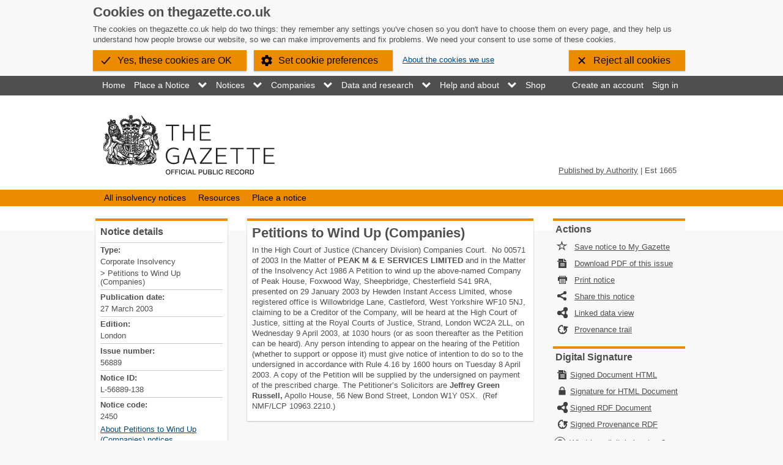

--- FILE ---
content_type: text/html;charset=UTF-8
request_url: https://www.thegazette.co.uk/notice/L-56889-138
body_size: 7832
content:
<!DOCTYPE html>
<!--[if lt IE 7]><html class="no-js lt-ie9 lt-ie8 lt-ie7" lang="en" xml:lang="en" xmlns="http://www.w3.org/1999/xhtml"
      prefix="foaf: http://xmlns.com/foaf/0.1/ dc: http://purl.org/dc/terms/"> <![endif]-->
<!--[if IE 7]><html class="no-js lt-ie9 lt-ie8 ie7" lang="en" xml:lang="en" xmlns="http://www.w3.org/1999/xhtml"
      prefix="foaf: http://xmlns.com/foaf/0.1/ dc: http://purl.org/dc/terms/"> <![endif]-->
<!--[if IE 8]><html class="no-js lt-ie9 ie8" lang="en" xml:lang="en" xmlns="http://www.w3.org/1999/xhtml"
      prefix="foaf: http://xmlns.com/foaf/0.1/ dc: http://purl.org/dc/terms/"> <![endif]-->
<!--[if gt IE 8]<!--><html xmlns="http://www.w3.org/1999/xhtml" class="no-js " lang="en" xml:lang="en" prefix="foaf: http://xmlns.com/foaf/0.1/ dc: http://purl.org/dc/terms/">
   <!--<![endif]-->
   <head>
      <meta http-equiv="Content-Type" content="text/html; charset=UTF-8" />
      <title>Petitions to Wind Up (Companies) | The Gazette </title>
      <!-- BIG-IP -->
      <meta name="viewport" content="width=980, initial-scale=1" />
      <link rel="canonical" href="https://www.thegazette.co.uk/notice/L-56889-138" />
      <link rel="shortcut icon" href="/favicon.ico" type="image/x-icon" />
      <link rel="apple-touch-icon" href="/apple-touch-icon.png" />
      <link rel="apple-touch-icon" sizes="57×57" href="/apple-touch-icon-57x57.png" />
      <link rel="apple-touch-icon" sizes="72×72" href="/apple-touch-icon-72x72.png" />
      <link rel="apple-touch-icon" sizes="76×76" href="/apple-touch-icon-76x76.png" />
      <link rel="apple-touch-icon" sizes="114×114" href="/apple-touch-icon-114x114.png" />
      <link rel="apple-touch-icon" sizes="120×120" href="/apple-touch-icon-120x120.png" />
      <link rel="apple-touch-icon" sizes="144×144" href="/apple-touch-icon-144x144.png" />
      <link rel="apple-touch-icon" sizes="152×152" href="/apple-touch-icon-152x152.png" />
      <meta name="msapplication-square70x70logo" content="/smalltile.png" />
      <meta name="msapplication-square150x150logo" content="/mediumtile.png" />
      <meta name="msapplication-square310x310logo" content="/largetile.png" />
      <meta name="locale" property="og:locale" content="en_GB" />
      <meta name="type" property="og:type" content="article" />
      <meta name="site_name" property="og:site_name" content="The Gazette" />
      <meta property="twitter:dnt" content="on" />
      <meta property="twitter:card" content="summary" />
      <meta property="twitter:image" content="https://www.thegazette.co.uk/assets/chrome/images/1200x627.jpg" />
      <meta name="image" property="og:image" content="https://www.thegazette.co.uk/assets/chrome/images/1200x627.jpg" />
      <meta name="image:secure_url" property="og:image:secure_url" content="https://www.thegazette.co.uk/assets/chrome/images/1200x627.jpg" />
      <meta property="twitter:title" content="Petitions to Wind Up (Companies) | The Gazette ..." />
      <meta name="title" property="og:title" content="Petitions to Wind Up (Companies) | The Gazette ..." />
      <meta name="url" property="og:url" content="https://www.thegazette.co.uk/notice/L-56889-138" />
      <meta name="description" property="og:description" content="In the High Court of Justice (Chancery Division) Companies Court.  No 00571 of 2003 In the Matter of PEAK M &amp; E SERVICES LIMITED and in the Matter..." />
      <meta name="description" content="In the High Court of Justice (Chancery Division) Companies Court.  No 00571 of 2003 In the Matter of PEAK M &amp; E SERVICES LIMITED and in the Matter of the Insolv" />
      <link href="https://www.thegazette.co.uk/assets/chrome/insolvency.css?build=1.1090.0.1691" rel="stylesheet" type="text/css" />
      <link href="https://www.thegazette.co.uk/assets/chrome/print.css?build=1.1090.0.1691" rel="stylesheet" type="text/css" media="print" />
      <link rel="self" href="https://www.thegazette.co.uk/notice/L-56889-138/data.htm" type="application/xhtml+xml" title="HTML" />
      <link rel="alternate" href="https://www.thegazette.co.uk/notice/L-56889-138/data.jsonld" type="application/json" title="JSON-LD" />
      <link rel="alternate" href="https://www.thegazette.co.uk/notice/L-56889-138/version/2" type="application/xml" title="XML" />
      <link rel="alternate" href="https://www.thegazette.co.uk/notice/L-56889-138/data.ttl" type="text/turtle" title="TURTLE" />
      <link rel="alternate" href="https://www.thegazette.co.uk/notice/L-56889-138/version/1" type="application/xml" title="XML" />
      <link rel="alternate" href="https://www.thegazette.co.uk/notice/L-56889-138/data.rdf" type="application/rdf+xml" title="RDF/XML" />
      <link rel="http://www.w3.org/ns/prov#has_provenance" href="https://www.thegazette.co.uk/id/notice/L-56889-138/provenance" title="PROVENANCE" />
      <link rel="alternate" href="https://www.thegazette.co.uk/notice/L-56889-138/data.pdf" type="application/pdf" title="PDF" />
      <link rel="alternate" href="https://www.thegazette.co.uk/notice/L-56889-138/data.rdf?view=linked-data" type="application/rdf+xml" title="RDF/XML" />
      <link rel="alternate" href="https://www.thegazette.co.uk/notice/L-56889-138/data.ttl?view=linked-data" type="text/turtle" title="TURTLE" />
      <link rel="alternate" href="https://www.thegazette.co.uk/notice/L-56889-138/data.json?view=linked-data" type="application/json" title="JSON-SIMPLE" />
      <link rel="alternate" href="https://www.thegazette.co.uk/notice/L-56889-138/data_xml/sig.xml?download=true" type="application/xml" title="XML" />
      <link rel="alternate" href="https://www.thegazette.co.uk/notice/L-56889-138/data.html?view=linked-data" type="application/html" title="HTML" />
      <link rel="alternate" href="https://www.thegazette.co.uk/notice/L-56889-138/data.rdfjson?view=linked-data" type="application/rdf+json" title="JSON-RDF" />
      <link rel="alternate" href="https://www.thegazette.co.uk/notice/L-56889-138/data.xml?view=linked-data" type="application/xml" title="XML" />
      <link rel="alternate" href="https://www.thegazette.co.uk/notice/L-56889-138/data_rdf/sig.trig?download=true" type="application/xml" title="XML" />
      <link rel="alternate" href="https://www.thegazette.co.uk/notice/L-56889-138/data_xml/provenance/data_rdf/sig.trig?download=true" type="application/xml" title="XML" />
      <link rel="http://www.w3.org/ns/prov#has_anchor" href="https://www.thegazette.co.uk/id/notice/L-56889-138" /><script src="https://www.thegazette.co.uk/assets/vendor/modernizr.js" type="text/javascript"></script></head>
   <body data-session-timeout="1800">
      <div xmlns:xhtml="http://www.w3.org/1999/xhtml" xmlns:xs="http://www.w3.org/2001/XMLSchema" id="build-banner" hidden="" class="build-banner build-banner--origin">www.thegazette.co.uk 1.1090.0.1691</div>
      <div class="wrapper">
         <div class="wrapperContent">
            <ul xmlns:xhtml="http://www.w3.org/1999/xhtml" xmlns:xs="http://www.w3.org/2001/XMLSchema" class="accessible-links">
               <li><a href="#navigation">Skip to service navigation</a></li>
               <li><a href="#main_content">Skip to main content</a></li>
            </ul>
            <nav xmlns:xhtml="http://www.w3.org/1999/xhtml" xmlns:xs="http://www.w3.org/2001/XMLSchema" role="navigation">
               <div class="top-navigation-group">
                  <div class="main container">
                     <div class="nav-container navbar">
                        <div class="content">
                           <ul class="services nav">
                              <li>
                                 <a href="/" title="The Gazette Homepage">Home</a>
                                 
                              </li>
                              <li class="parent">
                                 <a href="/place-notice?ref=topmenu">Place a Notice</a>
                                 
                                 <ul class="sub-nav">
                                    	  
                                    <li>
                                       <a href="/place-notice">Guide to Placing a notice</a>
                                       
                                    </li>
                                    	  
                                    <li>
                                       <a href="/place-notice/pricing">Prices</a>
                                       
                                    </li>
                                    	  
                                    <li>
                                       <a href="/all-notices/place-a-coronavirus-notice">Place a coronavirus notice</a>
                                       
                                    </li>
                                    	  
                                    <li>
                                       <a href="/wills-and-probate/place-a-deceased-estates-notice">Place a deceased estates notice</a>
                                       
                                    </li>
                                    	  
                                    <li class="last">
                                       <a href="/insolvency/place-an-insolvency-notice">Place an insolvency notice</a>
                                       
                                    </li>
                                    	
                                 </ul>
                                 
                              </li>
                              <li class="parent">
                                 <a href="/all-notices?ref=topmenu">Notices</a>
                                 
                                 <ul class="sub-nav">
                                    	  
                                    <li>
                                       <a href="/all-notices">All Notices</a>
                                       
                                    </li>
                                    	  
                                    <li>
                                       <a href="/awards-and-accreditation">Awards and Accreditation</a>
                                       
                                    </li>
                                    	  
                                    <li>
                                       <a href="/insolvency">Insolvency</a>
                                       
                                    </li>
                                    	  
                                    <li>
                                       <a href="/wills-and-probate">Wills and Probate</a>
                                       
                                    </li>
                                    	  
                                    <!--<li><a href="/companies">Companies</a></li>-->
                                    	  
                                    <li>
                                       <a href="/browse-publications">Publications</a>
                                       
                                    </li>
                                    	  
                                    <li class="last">
                                       <a href="/all-notices/resources">Resources</a>
                                       
                                    </li>
                                    	
                                 </ul>
                                 
                              </li>
                              <li class="parent">
                                 <a href="/companies/discover-more?ref=topmenu">Companies</a>
                                 
                                 <ul class="sub-nav">
                                    	  
                                    <li>
                                       <a href="/companies">All company profiles</a>
                                       
                                    </li>
                                    	  
                                    <li>
                                       <a href="/companies/discover-more">Discover more</a>
                                       
                                    </li>
                                    	  
                                    <li>
                                       <a href="/dataservice">Company data</a>
                                       
                                    </li>
                                    	  
                                    <li>
                                       <a href="/companies/resources">Resources</a>
                                       
                                    </li>
                                    	
                                 </ul>
                                 
                              </li>
                              <li class="parent">
                                 <a href="/data/formats?ref=topmenu">Data and research</a>
                                 
                                 <ul class="sub-nav">
                                    	  
                                    <li>
                                       <a href="/data/formats">Data formats and re-use</a>
                                       
                                    </li>
                                    	  
                                    <li>
                                       <a href="/dataservice">Data service</a>
                                       
                                    </li>
                                    	  
                                    <li>
                                       <a href="/researchservice">Research service</a>
                                       
                                    </li>
                                    	  
                                    <li class="last">
                                       <a href="/validate/what-is-a-digital-signature">Data validation</a>
                                       
                                    </li>
                                    	
                                 </ul>
                                 
                              </li>
                              <li class="parent">
                                 <a href="/help?ref=topmenu">Help and about</a>
                                 
                                 <ul class="sub-nav">
                                    	  
                                    <li>
                                       <a href="/help">Help</a>
                                       
                                    </li>
                                    	  
                                    <li>
                                       <a href="/about">About</a>
                                       
                                    </li>
                                    	  
                                    <li class="last">
                                       <a href="/videos">Videos</a>
                                       
                                    </li>
                                    	
                                 </ul>
                                 
                              </li>
                              <li>
                                 <a href="/shop">Shop</a>
                                 
                              </li>
                           </ul>
                           <ul class="account nav">
                              <li><a href="/my-gazette/account?register=true" class="my-gazettes-register">Create an account</a></li>
                              <li><a href="/sign-in" class="sign-in-modal">Sign in</a></li>
                           </ul>
                        </div>
                     </div>
                  </div>
               </div>
            </nav>
            <div class="header-group">
               <div class="main container">
                  <header role="banner">
                     <div class="site-header">
                        <h1 class="accessible-text">The Gazette</h1><a href="/" title="The Gazette Home Page" class="site-logo"><img src="https://www.thegazette.co.uk/assets/chrome/images/logo.png?build=1.1090.0.1691" alt="The Gazette" /></a><p class="strapline"><a data-tooltip="middle:top" href="#published-by-authority">Published by Authority</a> | Est 1665
                        </p>
                     </div>
                  </header>
               </div>
            </div>
            <nav role="navigation">
               <div class="service-navigation-group">
                  <div class="main container">
                     <div class="nav-container service-nav">
                        <ul class="nav nav-tabs" id="navigation">
                           <li><a href="/insolvency/notice" class="">All insolvency notices</a></li>
                           <li><a href="/insolvency/resources" class="">Resources</a></li>
                           <li><a href="/insolvency/place-an-insolvency-notice" class="">Place a notice</a></li>
                        </ul>
                     </div>
                  </div>
               </div>
            </nav>
            <div class="main-group  no-hero ">
               <div class="main container" id="main_content">
                  <div class="services-content">
                     <div class="notice-wrapper" prefix="gaz: https://www.thegazette.co.uk/def/publication#             person: https://www.thegazette.co.uk/def/person#               personal-legal: https://www.thegazette.co.uk/def/personal-legal#  org: http://www.w3.org/ns/org# this: https://www.thegazette.co.uk/id/notice/L-56889-138# prov: http://www.w3.org/ns/prov#">
                        <div class="related-pane">
                           <section>
                              <div class="notice-summary">
                                 <header>
                                    <h2 class="title">Notice details</h2>
                                 </header>
                                 <dl class="metadata">
                                    <dt class="category">Type:</dt> 
                                    <dd class="category">Corporate Insolvency</dd> 
                                    <dt class="notice-type">Notice type:</dt> 
                                    <dd class="notice-type">Petitions to Wind Up (Companies)</dd> 
                                    <dt>Publication date:</dt> 
                                    <dd about="https://www.thegazette.co.uk/id/notice/L-56889-138" content="2003-03-27" property="gaz:hasPublicationDate dc:issued">
                                       <time datetime="2003-03-27">27 March 2003</time>
                                    </dd> 
                                    <dt>Edition:</dt> 
                                    <dd>London</dd> 
                                    <dt>Issue number:</dt> 
                                    <dd>56889</dd> 
                                    <dt>Notice ID:</dt> 
                                    <dd about="https://www.thegazette.co.uk/id/notice/L-56889-138" property="gaz:hasNoticeID">L-56889-138</dd> 
                                    <dt>Notice code:</dt> 
                                    <dd about="https://www.thegazette.co.uk/id/notice/L-56889-138" datatype="xsd:integer" property="gaz:hasNoticeCode">2450</dd>
                                 </dl><a href="/insolvency/content/129" class="more">About Petitions to Wind Up (Companies) notices</a></div>
                           </section>
                        </div>
                        <div class="main-pane no-focus">
                           <article>
                              <div class="full-notice full-notice-2450">
                                 <header>
                                    <h1 class="title">Petitions to Wind Up (Companies)</h1>
                                 </header>
                                 <div class="rdfa-data"><span property="http://www.w3.org/2000/01/rdf-schema#label" resource="http://data.ordnancesurvey.co.uk/id/7000000000016758">The City of Wakefield</span><span property="http://www.w3.org/2000/01/rdf-schema#label" resource="http://data.ordnancesurvey.co.uk/id/7000000000013717">The Borough of Chesterfield</span><span resource="http://www.legislation.gov.uk/id/ukpga/1986/45" typeof="https://www.thegazette.co.uk/def/legislation#Legislation"></span><span property="http://www.w3.org/2000/01/rdf-schema#label" resource="http://www.legislation.gov.uk/id/ukpga/1986/45">Insolvency Act 1986</span><span property="http://www.w3.org/2000/01/rdf-schema#label" resource="http://data.ordnancesurvey.co.uk/id/7000000000011164">The City of Westminster</span><span property="http://www.w3.org/2003/01/geo/wgs84_pos#long" resource="http://data.ordnancesurvey.co.uk/id/postcodeunit/S419RA" datatype="http://www.w3.org/2001/XMLSchema#decimal">-1.440035</span><span property="http://www.w3.org/2003/01/geo/wgs84_pos#lat" resource="http://data.ordnancesurvey.co.uk/id/postcodeunit/S419RA" datatype="http://www.w3.org/2001/XMLSchema#decimal">53.266306</span><span property="http://www.w3.org/2000/01/rdf-schema#label" resource="http://data.ordnancesurvey.co.uk/id/postcodeunit/S419RA">S41 9RA</span><span property="http://data.ordnancesurvey.co.uk/ontology/postcode/district" resource="http://data.ordnancesurvey.co.uk/id/postcodeunit/S419RA"><span resource="http://data.ordnancesurvey.co.uk/id/7000000000013717"></span></span><span property="https://www.thegazette.co.uk/def/publication#relatedDate" resource="this:notifiableThing">2003-04-08</span><span property="https://www.thegazette.co.uk/def/publication#relatedDate" resource="this:notifiableThing">2003-04-09</span><span property="https://www.thegazette.co.uk/def/publication#relatedDate" resource="this:notifiableThing">2003-01-29</span><span property="https://www.thegazette.co.uk/def/publication#relatedLegislation" resource="this:notifiableThing"><span resource="http://www.legislation.gov.uk/id/ukpga/1986/45"></span></span><span property="https://www.thegazette.co.uk/def/publication#relatedDate" resource="this:notifiableThing">2003-03-27</span><span property="http://data.ordnancesurvey.co.uk/ontology/postcode/postcode" resource="this:notifiableThing"><span resource="http://data.ordnancesurvey.co.uk/id/postcodeunit/WF105NJ"></span></span><span property="http://data.ordnancesurvey.co.uk/ontology/postcode/postcode" resource="this:notifiableThing"><span resource="http://data.ordnancesurvey.co.uk/id/postcodeunit/S419RA"></span></span><span property="http://data.ordnancesurvey.co.uk/ontology/postcode/postcode" resource="this:notifiableThing"><span resource="http://data.ordnancesurvey.co.uk/id/postcodeunit/WC2A2LL"></span></span><span property="http://www.w3.org/2003/01/geo/wgs84_pos#long" resource="http://data.ordnancesurvey.co.uk/id/postcodeunit/WF105NJ" datatype="http://www.w3.org/2001/XMLSchema#decimal">-1.378189</span><span property="http://www.w3.org/2003/01/geo/wgs84_pos#lat" resource="http://data.ordnancesurvey.co.uk/id/postcodeunit/WF105NJ" datatype="http://www.w3.org/2001/XMLSchema#decimal">53.718106</span><span property="http://www.w3.org/2000/01/rdf-schema#label" resource="http://data.ordnancesurvey.co.uk/id/postcodeunit/WF105NJ">WF10 5NJ</span><span property="http://data.ordnancesurvey.co.uk/ontology/postcode/district" resource="http://data.ordnancesurvey.co.uk/id/postcodeunit/WF105NJ"><span resource="http://data.ordnancesurvey.co.uk/id/7000000000016758"></span></span><span property="http://www.w3.org/2003/01/geo/wgs84_pos#long" resource="http://data.ordnancesurvey.co.uk/id/postcodeunit/WC2A2LL" datatype="http://www.w3.org/2001/XMLSchema#decimal">-0.113716</span><span property="http://www.w3.org/2003/01/geo/wgs84_pos#lat" resource="http://data.ordnancesurvey.co.uk/id/postcodeunit/WC2A2LL" datatype="http://www.w3.org/2001/XMLSchema#decimal">51.514145</span><span property="http://www.w3.org/2000/01/rdf-schema#label" resource="http://data.ordnancesurvey.co.uk/id/postcodeunit/WC2A2LL">WC2A 2LL</span><span property="http://data.ordnancesurvey.co.uk/ontology/postcode/district" resource="http://data.ordnancesurvey.co.uk/id/postcodeunit/WC2A2LL"><span resource="http://data.ordnancesurvey.co.uk/id/7000000000011164"></span></span><span property="dc11:publisher" resource="https://www.thegazette.co.uk/id/notice/L-56889-138">TSO (The Stationery Office), St Crispins, Duke Street, Norwich, NR3 1PD, 01603 622211,
                                       customer.services@tso.co.uk</span><span property="gaz:isAbout" resource="https://www.thegazette.co.uk/id/notice/L-56889-138"><span resource="this:notifiableThing"></span></span><span property="owl:sameAs" resource="https://www.thegazette.co.uk/id/notice/L-56889-138"><span resource="https://www.thegazette.co.uk/id/notice/L-56889-138"></span></span><span property="prov:has_provenance" resource="https://www.thegazette.co.uk/id/notice/L-56889-138"><span resource="https://www.thegazette.co.uk/id/notice/L-56889-138/provenance"></span></span><span resource="https://www.thegazette.co.uk/id/edition/London/issue/56889" typeof="gaz:Issue"></span><span property="gaz:hasEdition" resource="https://www.thegazette.co.uk/id/edition/London/issue/56889"><span resource="https://www.thegazette.co.uk/id/edition/London"></span></span><span property="gaz:hasIssueNumber" resource="https://www.thegazette.co.uk/id/edition/London/issue/56889" datatype="xsd:string">56889</span><span resource="https://www.thegazette.co.uk/id/edition/London" typeof="gaz:Edition"></span><span property="owl:sameAs" resource="https://www.thegazette.co.uk/id/notice/L-56889-138"><span resource="https://www.thegazette.co.uk/id/edition/London/issue/56889/notice/138"></span></span><span property="prov:alternateOf" resource="https://www.thegazette.co.uk/id/notice/L-56889-138"><span resource="http://www.london-gazette.co.uk/id/issues/56889/notices/138"></span></span><span property="gaz:hasNoticeNumber" resource="https://www.thegazette.co.uk/id/notice/L-56889-138" datatype="xsd:integer">138</span><span property="gaz:isRequiredByLegislation" resource="https://www.thegazette.co.uk/id/notice/L-56889-138"><span resource="http://www.legislation.gov.uk/ukpga/Geo5/15-16/19/section/27"></span></span></div>
                                 <div class="content">
                                    <p data-gazettes="text">In the High Court of Justice (Chancery Division) Companies Court.  No 00571 of 2003
                                       In the Matter of <span data-gazettes="hw3"><strong>PEAK M &amp; E SERVICES LIMITED</strong></span> and in the Matter of the Insolvency Act 1986 A Petition to wind up the above-named
                                       Company of Peak House, Foxwood Way, Sheepbridge, Chesterfield S41 9RA, presented on
                                       29 January 2003 by Hewden Instant Access Limited, whose registered office is Willowbridge
                                       Lane, Castleford, West Yorkshire WF10 5NJ, claiming to be a Creditor of the Company,
                                       will be heard at the High Court of Justice, sitting at the Royal Courts of Justice,
                                       Strand, London WC2A 2LL, on Wednesday 9 April 2003, at 1030 hours (or as soon thereafter
                                       as the Petition can be heard). Any person intending to appear on the hearing of the
                                       Petition (whether to support or oppose it) must give notice of intention to do so
                                       to the undersigned in accordance with Rule 4.16 by 1600 hours on Tuesday 8 April 2003.
                                       A copy of the Petition will be supplied by the undersigned on payment of the prescribed
                                       charge. <span data-gazettes="sig">The Petitioner’s Solicitors are <span data-gazettes="hw2"><strong>Jeffrey Green Russell,</strong></span> Apollo House, 56 New Bond Street, London W1Y 0SX.  (Ref NMF/LCP 10963.2210.)</span></p>
                                 </div>
                              </div>
                           </article>
                        </div>
                     </div>
                     <div class="related-pane">
                        <aside>
                           <div class="block actions">
                              <header>
                                 <h3 class="title">Actions</h3>
                              </header>
                              <div class="content">
                                 <ul>
                                    <li class="favourite">
                                       <form action="/my-gazette/notice" method="POST"><input type="hidden" name="noticeId" value="L-56889-138" /><button type="submit" class="btn-favourite"><i></i>Save notice to My Gazette </button></form>
                                    </li>
                                    <li class="view-pdf"><a href="/London/issue/56889">Download PDF of this issue</a></li>
                                    <li class="print-html"><a href="#">Print
                                          notice</a></li>
                                    <li class="share"><a class="sharing-tools-title" data-tooltip="middle:bottom" href="#sharing-tool"><span>Share this
                                             notice</span></a><ul id="sharing-tool" class="sharing-tools progressive help-tip">
                                          <li><a class="btn-social btn-social-link" href="/notice/L-56889-138/share/link"><span class="accessible-text">Link to this
                                                   notice</span></a></li>
                                          <li><a class="btn-social btn-social-facebook" target="_blank" href="http://www.facebook.com/sharer.php?u=https://www.thegazette.co.uk/notice/L-56889-138" title="Share this notice to Facebook (Link opens in new browser window)"><span class="accessible-text">Share this
                                                   notice to Facebook
                                                   </span></a></li>
                                          <li><a class="btn-social btn-social-linkedin" target="_blank" href="http://www.linkedin.com/shareArticle?mini=true&amp;url=https%3A%2F%2Fwww.thegazette.co.uk%2Fnotice%2FL-56889-138&amp;title=Petitions%20to%20Wind%20Up%20(Companies)" title="Share this notice to LinkedIn (Link opens in new browser window)"><span class="accessible-text">Share this
                                                   notice to LinkedIn?
                                                   </span></a></li>
                                          <li><a class="btn-social btn-social-twitter" target="_blank" href="http://twitter.com/share?text=Petitions%20to%20Wind%20Up%20(Companies)&amp;url=https://www.thegazette.co.uk/notice/L-56889-138" title="Tweet this notice (Link opens in new browser window)"><span class="accessible-text">Tweet this
                                                   notice</span></a></li>
                                          <li class="last"><a class="btn-social btn-social-googleplus" target="_blank" href="https://plus.google.com/share?url=https://www.thegazette.co.uk/notice/L-56889-138" title="Google+ this notice (Link opens in new browser window)"><span class="accessible-text">Google+ this
                                                   notice</span></a></li>
                                       </ul>
                                    </li>
                                    <li class="linked-data"><a href="/notice/L-56889-138?view=linked-data">Linked data view</a></li>
                                    <li class="provenance"><a href="/notice/L-56889-138/provenance">Provenance trail</a></li>
                                 </ul>
                              </div>
                           </div>
                        </aside>
                        <aside>
                           <div class="block actions digital-signatures">
                              <header>
                                 <h3 class="title">Digital Signature</h3>
                              </header>
                              <div class="content">
                                 <ul>
                                    <li class="view-document"><a href="/notice/L-56889-138/data.xml?download=true">Signed Document HTML</a></li>
                                    <li class="signature"><a href="/notice/L-56889-138/data_xml/sig.xml?download=true">Signature for HTML Document</a></li>
                                    <li class="linked-data"><a href="/notice/L-56889-138/data_rdf/sig.trig?download=true">Signed RDF Document</a></li>
                                    <li class="provenance"><a href="/notice/L-56889-138/data_xml/provenance/data_rdf/sig.trig?download=true">Signed Provenance RDF</a></li>
                                 </ul>
                                 <div class="help"><a href="#what-are-digital-signatures" data-tooltip="left:top"><span class="btn-help"></span>What is a digital signature? </a></div>
                                 <p class="help-tip help-tip-content" id="what-are-digital-signatures">Think of a digital signature as an electronic, encrypted, stamp of authentication
                                    on digital information. This signature confirms that the information originated from
                                    the trusted signer and has not been altered.
                                 </p>
                              </div>
                           </div>
                        </aside>
                     </div>
                  </div>
               </div>
            </div>
         </div>
      </div>
      <div class="footer-group">
         <footer>
            <div class="footer-main">
               <div class="main container">
                  <div id="footer-pane-first" class="footer-pane">
                     <ul class="social-icons">
                        <li><a class="btn-social btn-social-facebook" target="_blank" href="https://www.facebook.com/officialgazette" title="The Gazette on Facebook"><span class="accessible-text">Visit The Gazette on Facebook</span></a></li>
                        <li><a class="btn-social btn-social-linkedin" target="_blank" href="http://www.linkedin.com/company/the-official-gazette?trk=company_logo" title="The Gazette on LinkedIn"><span class="accessible-text">Visit The Gazette on LinkedIn</span></a></li>
                        <li><a class="btn-social btn-social-twitter" target="_blank" href="https://twitter.com/TheGazetteUK" title="The Gazette on Twitter"><span class="accessible-text">Visit The Gazette on Twitter</span></a></li>
                     </ul><a href="http://www.tsoshop.co.uk/The-Gazette" target="_blank"><img src="https://www.thegazette.co.uk/assets/chrome/images/tso.svg?build=1.1090.0.1691" alt="TSO" class="logo" /></a></div>
                  <nav role="navigation">
                     <div class="nav-container footer-nav">
                        <h2><span class="accessible-text">The Gazette footer navigation</span></h2>
                        <ul class="footer-lists">
                           <li>
                              
                              <h3 class="title">
                                 <a href="/">The Gazette</a>
                                 
                              </h3>
                              
                              <ul>
                                 	  
                                 <li>
                                    <a href="https://m.thegazette.co.uk/">View mobile site</a>
                                    
                                 </li>
                                 	  
                                 <li>
                                    <a href="/history">History of The Gazette</a>
                                    
                                 </li>
                                 	  
                                 <li>
                                    <a href="/place-notice/pricing">Price List</a>
                                    
                                 </li>
                                 	  
                                 <li>
                                    <a href="/cookies" id="cookies-content-link">Cookies</a>
                                    
                                 </li>
                                 	  
                                 <li>
                                    <a href="/terms-and-conditions">Terms and conditions</a>
                                    
                                 </li>
                                 	
                              </ul>
                              
                           </li>
                           <li>
                              
                              <h3 class="title">
                                 <a href="/policies">Policies</a>
                                 
                              </h3>
                              
                              <ul>
                                 	  
                                 <li>
                                    <a href="/policies/web-links">Linking Policy</a>
                                    
                                 </li>
                                 	  
                                 <li>
                                    <a href="/privacy">Privacy Policy</a>
                                    
                                 </li>
                                 	  
                                 <li>
                                    <a href="/data">Re-using our data</a>
                                    
                                 </li>
                                 	  
                                 <li>
                                    <a href="/accessibility">Accessibility</a>
                                    
                                 </li>
                                 	
                              </ul>
                              
                           </li>
                           <li>
                              
                              <h3 class="title">Get in touch</h3>
                              
                              <ul>
                                 	  
                                 <li>
                                    <a href="/help">Help</a>
                                    
                                 </li>
                                 	  
                                 <li>
                                    <a href="/contact-us">Contact us</a>
                                    
                                 </li>
                                 	  
                                 <li>
                                    <a href="/customer-charter">Customer Charter</a>
                                    
                                 </li>
                                 	  
                                 <li>
                                    <a href="/contact-us#foi">Freedom of Information</a>
                                    
                                 </li>
                                 	
                              </ul>
                              
                           </li>
                        </ul>
                     </div>
                  </nav>
                  <p class="help-tip help-tip-content published-by-authority" id="published-by-authority"> The Gazette is published by TSO (The Stationery Office) under the superintendence
                     of His Majesty's Stationery Office (HMSO), part of <a href="http://www.nationalarchives.gov.uk/" target="_blank">The National Archives</a></p>
               </div>
            </div>
            <div class="footer-messages">
               <div class="main container">
                  <div class="open-government-licence">
                     <h2><a href="http://www.nationalarchives.gov.uk/doc/open-government-licence/version/3?ref=logo" target="_blank">Open Government Licence</a></h2>
                     <p>All content is available under the <a class="external-link" href="http://www.nationalarchives.gov.uk/doc/open-government-licence/version/3" target="_blank">Open Government Licence v3.0</a>, except where otherwise stated. However, please note that this 
                        								licence does not cover the re-use of personal data. If you are interested
                        in linking to this website please read our <a href="/policies/web-links">Linking Policy.</a></p>
                  </div>
               </div>
            </div>
         </footer>
      </div><script>
					var buildVersion = "1.1090.0.1691";

					var require ={
					urlArgs:"build=" + buildVersion
					};
				</script><script data-main="https://www.thegazette.co.uk/assets/init" src="https://www.thegazette.co.uk/assets/vendor/require.js/require-jquery.js?build=1.1090.0.1691"></script><script src="https://www.thegazette.co.uk/assets/scripts.js?build=1.1090.0.1691" type="text/javascript"></script><script type="text/javascript">

            function addGtm() {

                (function(w,d,s,l,i){w[l]=w[l]||[];w[l].push({'gtm.start':
                new Date().getTime(),event:'gtm.js'});var f=d.getElementsByTagName(s)[0],
                j=d.createElement(s),dl=l!='dataLayer'?'&amp;l='+l:'';j.async=true;j.src=
                'https://www.googletagmanager.com/gtm.js?id='+i+dl;f.parentNode.insertBefore(j,f);
                })(window,document,'script','dataLayer','GTM-5FBKTZL');

            }

            if (document.cookieManager){
                if (document.cookieManager.isCookieUseAllowed('analytics')) {
                    addGtm();
                }

                // If a user provides consent then we can inject full GTM code
                document.addEventListener('tso.cookiesAllowed', function (e) {
                    if (document.cookieManager.isCookieUseAllowed('analytics')) {
                        addGtm();
                    }
                });
            }
        </script><div id="gtm-noscript"><script type="text/javascript">
                if (window.isAnalyticsCookieAllowed) {
                    document.getElementById('gtm-noscript').remove();
                }
            </script><iframe src="https://www.googletagmanager.com/ns.html?id=GTM-5FBKTZL&amp;nojscript=true" height="0" width="0" style="display:none;visibility:hidden"></iframe></div><script type="text/javascript">
            var _paq = window._paq = window._paq || [];
            
            /* tracker methods like 'setCustomDimension' should be called before 'trackPageView' */
            _paq.push(['setDocumentTitle', document.title]);
            _paq.push(['setCookieDomain', '*.thegazette.co.uk']);
            _paq.push(['setDomains', ['*.thegazette.co.uk']]);

            function callAnonymousTracker() {
                var _paq = window._paq = window._paq || [];
                var doNotTrackAndDisableCookies = false;

                /* anonymous visitor */
                var anu='https://analytics.thegazette.co.uk/anonymous/'; 
                var primaryTracker = anu + 'matomo.php'; 

                _paq.push(['setSiteId', '1']);
                _paq.push(['setTrackerUrl', primaryTracker]);
                _paq.push(['trackPageView']);
                _paq.push(['setIgnoreClasses', ['no-tracking', 'colorbox']]);
                _paq.push(['enableLinkTracking']);
                
                if (!document.cookieManager) {
                    doNotTrackAndDisableCookies = true;
                }

                if (document.cookieManager) {
                    if (!document.cookieManager.isCookieUseAllowed('analytics')) {
                        doNotTrackAndDisableCookies = true;
                    }
                }

                if (doNotTrackAndDisableCookies) {
                    _paq.push(['setDoNotTrack', 1]);
                    _paq.push(['disableCookies']);

                    addMtm(anu, false);
                }
            }

            function callNonAnonymousTracker() {
                if (document.cookieManager){
                    if (document.cookieManager.isCookieUseAllowed('analytics')) {
                        addSecondMtm();
                    }

                    // If a user provides consent then we can inject full GTM code
                    document.addEventListener('tso.cookiesAllowed', function (e) {
                        if (document.cookieManager.isCookieUseAllowed('analytics')) {
                            addSecondMtm();
                        }
                    });
                }
            }
            
            function addMtm(u, reInit) {
                var d=document, 
                    g=d.createElement('script'), 
                    s=d.getElementsByTagName('script')[0],
                    ms=document.getElementById('matomoScript');
                
                if (reInit) {
                    if (ms) {
                        ms.remove();
                    }
                }

                g.id='matomoScript'; 
                g.type='text/javascript'; 
                g.async=true; 
                g.src=u+'matomo.js'; 
                s.parentNode.insertBefore(g,s);
            }

            function addSecondMtm() {
                var _paq = window._paq = window._paq || [];

                /* non-anonymous visitor */
                var nanu='https://analytics.thegazette.co.uk/non_anonymous/';
                var secondaryTracker = nanu + 'matomo.php'; 
                var secondaryWebsiteId = 1;

                // Also send all of the tracking data to the secondary Matomo server
                _paq.push(['addTracker', secondaryTracker, secondaryWebsiteId]);

                addMtm(nanu, true);
            }

            (function() {
                callAnonymousTracker();
                callNonAnonymousTracker();
            })();
        </script><noscript>
         <p><img src="//analytics.thegazette.co.uk/anonymous/matomo.php?idsite=1&amp;rec=1" style="border:0;" alt="" /></p>
      </noscript><script>(function(t,e,s,o){var n,c,l;t.SMCX=t.SMCX||[],e.getElementById(o)||(n=e.getElementsByTagName(s),c=n[n.length-1],l=e.createElement(s),l.type="text/javascript",l.async=!0,l.id=o,l.src=["https:"===location.protocol?"https://":"http://","widget.surveymonkey.com/collect/website/js/tRaiETqnLgj758hTBazgd185ORmB0USzFuStUEA8iZNkHWOLYMM0BN_2FEIj8tiiNA.js"].join(""),c.parentNode.insertBefore(l,c))})(window,document,"script","smcx-sdk");</script></body>
</html>

--- FILE ---
content_type: application/javascript
request_url: https://www.thegazette.co.uk/assets/vendor/mustache.js/mustache.js?build=1.1090.0.1691
body_size: 2116
content:
!function(e,t){"object"==typeof exports&&exports&&"string"!=typeof exports.nodeName?t(exports):"function"==typeof define&&define.amd?define(["exports"],t):(e.Mustache={},t(e.Mustache))}(this,function(e){function t(e){return"function"==typeof e}function n(e){return v(e)?"array":typeof e}function r(e){return e.replace(/[\-\[\]{}()*+?.,\\\^$|#\s]/g,"\\$&")}function i(e,t){return null!=e&&"object"==typeof e&&t in e}function o(e,t){return null!=e&&"object"!=typeof e&&e.hasOwnProperty&&e.hasOwnProperty(t)}function s(e,t){return w.call(e,t)}function a(e){return!s(y,e)}function u(e){return String(e).replace(/[&<>"'`=\/]/g,function(e){return x[e]})}function c(t,n){function i(e){if("string"==typeof e&&(e=e.split(k,2)),!v(e)||2!==e.length)throw new Error("Invalid tags: "+e);o=new RegExp(r(e[0])+"\\s*"),s=new RegExp("\\s*"+r(e[1])),u=new RegExp("\\s*"+r("}"+e[1]))}if(!t)return[];var o,s,u,c=[],f=[],d=[],g=!1,w=!1;i(n||e.tags);for(var y,x,T,j,S,V,C=new h(t);!C.eos();){if(y=C.pos,T=C.scanUntil(o))for(var O=0,P=T.length;O<P;++O)j=T.charAt(O),a(j)?d.push(f.length):w=!0,f.push(["text",j,y,y+1]),y+=1,"\n"===j&&function(){if(g&&!w)for(;d.length;)delete f[d.pop()];else d=[];g=!1,w=!1}();if(!C.scan(o))break;if(g=!0,x=C.scan(U)||"name",C.scan(b),"="===x?(T=C.scanUntil(m),C.scan(m),C.scanUntil(s)):"{"===x?(T=C.scanUntil(u),C.scan(E),C.scanUntil(s),x="&"):T=C.scanUntil(s),!C.scan(s))throw new Error("Unclosed tag at "+C.pos);if(S=[x,T,y,C.pos],f.push(S),"#"===x||"^"===x)c.push(S);else if("/"===x){if(!(V=c.pop()))throw new Error('Unopened section "'+T+'" at '+y);if(V[1]!==T)throw new Error('Unclosed section "'+V[1]+'" at '+y)}else"name"===x||"{"===x||"&"===x?w=!0:"="===x&&i(T)}if(V=c.pop())throw new Error('Unclosed section "'+V[1]+'" at '+C.pos);return l(p(f))}function p(e){for(var t,n,r=[],i=0,o=e.length;i<o;++i)(t=e[i])&&("text"===t[0]&&n&&"text"===n[0]?(n[1]+=t[1],n[3]=t[3]):(r.push(t),n=t));return r}function l(e){for(var t,n,r=[],i=r,o=[],s=0,a=e.length;s<a;++s)switch(t=e[s],t[0]){case"#":case"^":i.push(t),o.push(t),i=t[4]=[];break;case"/":n=o.pop(),n[5]=t[2],i=o.length>0?o[o.length-1][4]:r;break;default:i.push(t)}return r}function h(e){this.string=e,this.tail=e,this.pos=0}function f(e,t){this.view=e,this.cache={".":this.view},this.parent=t}function d(){this.cache={}}var g=Object.prototype.toString,v=Array.isArray||function(e){return"[object Array]"===g.call(e)},w=RegExp.prototype.test,y=/\S/,x={"&":"&amp;","<":"&lt;",">":"&gt;",'"':"&quot;","'":"&#39;","/":"&#x2F;","`":"&#x60;","=":"&#x3D;"},b=/\s*/,k=/\s+/,m=/\s*=/,E=/\s*\}/,U=/#|\^|\/|>|\{|&|=|!/;h.prototype.eos=function(){return""===this.tail},h.prototype.scan=function(e){var t=this.tail.match(e);if(!t||0!==t.index)return"";var n=t[0];return this.tail=this.tail.substring(n.length),this.pos+=n.length,n},h.prototype.scanUntil=function(e){var t,n=this.tail.search(e);switch(n){case-1:t=this.tail,this.tail="";break;case 0:t="";break;default:t=this.tail.substring(0,n),this.tail=this.tail.substring(n)}return this.pos+=t.length,t},f.prototype.push=function(e){return new f(e,this)},f.prototype.lookup=function(e){var n,r=this.cache;if(r.hasOwnProperty(e))n=r[e];else{for(var s,a,u,c=this,p=!1;c;){if(e.indexOf(".")>0)for(s=c.view,a=e.split("."),u=0;null!=s&&u<a.length;)u===a.length-1&&(p=i(s,a[u])||o(s,a[u])),s=s[a[u++]];else s=c.view[e],p=i(c.view,e);if(p){n=s;break}c=c.parent}r[e]=n}return t(n)&&(n=n.call(this.view)),n},d.prototype.clearCache=function(){this.cache={}},d.prototype.parse=function(t,n){var r=this.cache,i=t+":"+(n||e.tags).join(":"),o=r[i];return null==o&&(o=r[i]=c(t,n)),o},d.prototype.render=function(e,t,n,r){var i=this.parse(e,r),o=t instanceof f?t:new f(t);return this.renderTokens(i,o,n,e,r)},d.prototype.renderTokens=function(e,t,n,r,i){for(var o,s,a,u="",c=0,p=e.length;c<p;++c)a=void 0,o=e[c],s=o[0],"#"===s?a=this.renderSection(o,t,n,r):"^"===s?a=this.renderInverted(o,t,n,r):">"===s?a=this.renderPartial(o,t,n,i):"&"===s?a=this.unescapedValue(o,t):"name"===s?a=this.escapedValue(o,t):"text"===s&&(a=this.rawValue(o)),void 0!==a&&(u+=a);return u},d.prototype.renderSection=function(e,n,r,i){function o(e){return s.render(e,n,r)}var s=this,a="",u=n.lookup(e[1]);if(u){if(v(u))for(var c=0,p=u.length;c<p;++c)a+=this.renderTokens(e[4],n.push(u[c]),r,i);else if("object"==typeof u||"string"==typeof u||"number"==typeof u)a+=this.renderTokens(e[4],n.push(u),r,i);else if(t(u)){if("string"!=typeof i)throw new Error("Cannot use higher-order sections without the original template");u=u.call(n.view,i.slice(e[3],e[5]),o),null!=u&&(a+=u)}else a+=this.renderTokens(e[4],n,r,i);return a}},d.prototype.renderInverted=function(e,t,n,r){var i=t.lookup(e[1]);if(!i||v(i)&&0===i.length)return this.renderTokens(e[4],t,n,r)},d.prototype.renderPartial=function(e,n,r,i){if(r){var o=t(r)?r(e[1]):r[e[1]];return null!=o?this.renderTokens(this.parse(o,i),n,r,o):void 0}},d.prototype.unescapedValue=function(e,t){var n=t.lookup(e[1]);if(null!=n)return n},d.prototype.escapedValue=function(t,n){var r=n.lookup(t[1]);if(null!=r)return e.escape(r)},d.prototype.rawValue=function(e){return e[1]},e.name="mustache.js",e.version="3.0.1",e.tags=["{{","}}"];var T=new d;return e.clearCache=function(){return T.clearCache()},e.parse=function(e,t){return T.parse(e,t)},e.render=function(e,t,r,i){if("string"!=typeof e)throw new TypeError('Invalid template! Template should be a "string" but "'+n(e)+'" was given as the first argument for mustache#render(template, view, partials)');return T.render(e,t,r,i)},e.to_html=function(n,r,i,o){var s=e.render(n,r,i);if(!t(o))return s;o(s)},e.escape=u,e.Scanner=h,e.Context=f,e.Writer=d,e});